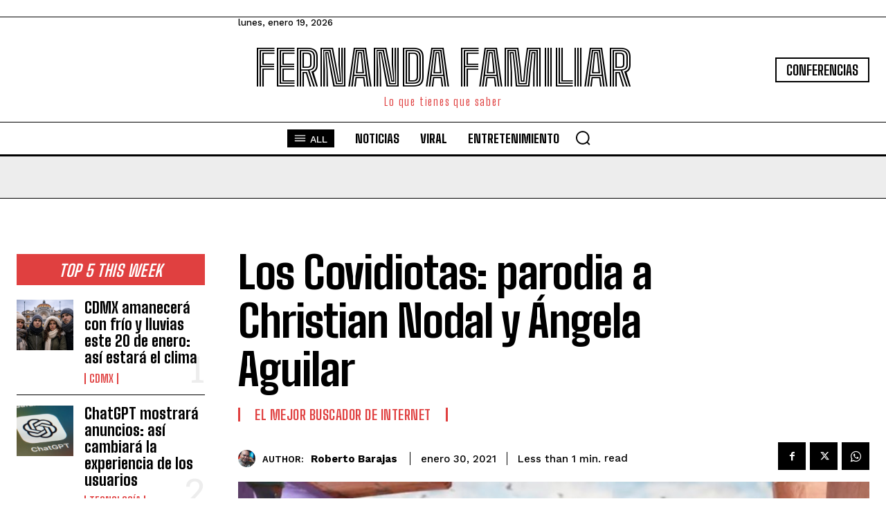

--- FILE ---
content_type: text/html; charset=utf-8
request_url: https://www.google.com/recaptcha/api2/aframe
body_size: 268
content:
<!DOCTYPE HTML><html><head><meta http-equiv="content-type" content="text/html; charset=UTF-8"></head><body><script nonce="JJlJNaqAQ64z6TpAwYkxzg">/** Anti-fraud and anti-abuse applications only. See google.com/recaptcha */ try{var clients={'sodar':'https://pagead2.googlesyndication.com/pagead/sodar?'};window.addEventListener("message",function(a){try{if(a.source===window.parent){var b=JSON.parse(a.data);var c=clients[b['id']];if(c){var d=document.createElement('img');d.src=c+b['params']+'&rc='+(localStorage.getItem("rc::a")?sessionStorage.getItem("rc::b"):"");window.document.body.appendChild(d);sessionStorage.setItem("rc::e",parseInt(sessionStorage.getItem("rc::e")||0)+1);localStorage.setItem("rc::h",'1768868097824');}}}catch(b){}});window.parent.postMessage("_grecaptcha_ready", "*");}catch(b){}</script></body></html>

--- FILE ---
content_type: application/javascript
request_url: https://fernandafamiliar.soy/wp-content/plugins/weather-effect/assets/js/snowfall-master/snowfall-master.min.js?ver=6.9
body_size: 1045
content:
Date.now || (Date.now = function() {
		return (new Date()).getTime()
}),
	function() {
		"use strict";
		for (var e = ["webkit", "moz"], t = 0; t < e.length && ! window.requestAnimationFrame; ++t) {
			var i                        = e[t];
			window.requestAnimationFrame = window[i + "RequestAnimationFrame"], window.cancelAnimationFrame = window[i + "CancelAnimationFrame"] || window[i + "CancelRequestAnimationFrame"]
		}
		if (/iP(ad|hone|od).*OS 6/.test( window.navigator.userAgent ) || ! window.requestAnimationFrame || ! window.cancelAnimationFrame) {
			var n                          = 0;
			window.requestAnimationFrame   = function(e) {
				var t = Date.now(),
					i = Math.max( n + 16, t );
				return setTimeout(
					function() {
						e( n = i )
					},
					i - t
				)
			}, window.cancelAnimationFrame = clearTimeout
		}
	}();
	var snowFall      = function() {
		function e() {
			var e = {
				flakeCount: 35,
				flakeColor: "#ffffff",
				flakeIndex: 999999,
				flakePosition: "absolute",
				minSize: 1,
				maxSize: 2,
				minSpeed: 1,
				maxSpeed: 2,
				round: ! 1,
				shadow: ! 1,
				collection: ! 1,
				image: ! 1,
				collectionHeight: 40
			},
			t     = [],
			n     = {},
			o     = 0,
			s     = 0,
			a     = 0,
			r     = 0,
			l     = function(e, t) {
				for (var i in t) {
					e.hasOwnProperty( i ) && (e[i] = t[i])
				}
			},
			h     = function(e, t) {
				e.style.webkitTransform = t, e.style.MozTransform = t, e.style.msTransform = t, e.style.OTransform = t, e.style.transform = t
			},
			m     = function(e, t) {
				return Math.round( e + Math.random() * (t - e) )
			},
			f     = function(e, t) {
				for (var i in t) {
					e.style[i] = t[i] + ("width" == i || "height" == i ? "px" : "")
				}
			},
			d     = function(t, i, n) {
				this.x = m( a, s - a ), this.y = m( 0, o ), this.size = i, this.speed = n, this.step = 0, this.stepSize = m( 1, 10 ) / 100, e.collection && (this.target = canvasCollection[m( 0, canvasCollection.length - 1 )]);
				var r  = null;
				e.image ? (r = new Image(), r.src = e.image) : (r = document.createElement( "div" ), f(
					r,
					{
						background: e.flakeColor
					}
				)), r.className                   = "snowfall-flakes", f(
					r,
					{
						width: this.size,
						height: this.size,
						position: e.flakePosition,
						top: 0,
						left: 0,
						"will-change": "transform",
						fontSize: 0,
						zIndex: e.flakeIndex
						}
				), e.round && f(
					r,
					{
						"-moz-border-radius": ~~e.maxSize + "px",
						"-webkit-border-radius": ~~e.maxSize + "px",
						borderRadius: ~~e.maxSize + "px"
						}
				), e.shadow && f(
					r,
					{
						"-moz-box-shadow": "1px 1px 1px #555",
						"-webkit-box-shadow": "1px 1px 1px #555",
						boxShadow: "1px 1px 1px #555"
						}
				), t.tagName === document.body.tagName ? document.body.appendChild( r ) : t.appendChild( r ), this.element = r, this.update = function() {
						this.y += this.speed, this.y > o - (this.size + 6) && this.reset(), h( this.element, "translateY(" + this.y + "px) translateX(" + this.x + "px)" ), this.step += this.stepSize, this.x += Math.cos( this.step ), (this.x + this.size > s - a || this.x < a) && this.reset()
				}, this.reset = function() {
					this.y = 0, this.x = m( a, s - a ), this.stepSize = m( 1, 10 ) / 100, this.size = m( 100 * e.minSize, 100 * e.maxSize ) / 100, this.element.style.width = this.size + "px", this.element.style.height = this.size + "px", this.speed = m( e.minSpeed, e.maxSpeed )
				}
			},
			w     = function() {
				for (var e = 0; e < t.length; e += 1) {
					t[e].update();
				}
				r                                = requestAnimationFrame(
					function() {
						w()
					}
				)
			};
			return {
				snow: function(r, h) {
					for (l( e, h ), n = r, o = n.offsetHeight, s = n.offsetWidth, n.snow = this, "body" === n.tagName.toLowerCase() && (a = 25), window.addEventListener(
						"resize",
						function() {
							o = n.clientHeight, s = n.offsetWidth
						},
						! 0
					), i = 0; i < e.flakeCount; i += 1) {
						t.push( new d( n, m( 100 * e.minSize, 100 * e.maxSize ) / 100, m( e.minSpeed, e.maxSpeed ) ) );
					}
					w()
				},
				clear: function() {
					var e = null;
					e     = n.getElementsByClassName ? n.getElementsByClassName( "snowfall-flakes" ) : n.querySelectorAll( ".snowfall-flakes" );
					for (var t = e.length; t--;) {
						e[t].parentNode === n && n.removeChild( e[t] );
					}
					cancelAnimationFrame( r )
				}
			}
		}
		return {
			snow: function(t, i) {
				if ("string" == typeof i) {
					if (t.length > 0) {
						for (var n = 0; n < t.length; n++) {
							t[n].snow && t[n].snow.clear();
						} } else {
						t.snow.clear();
						} } else if (t.length > 0) {
					for (var n = 0; n < t.length; n++) {
						( new e() ).snow( t[n], i );
					} } else {
							(new e()).snow( t, i )
					}
			}
		}
	}();
